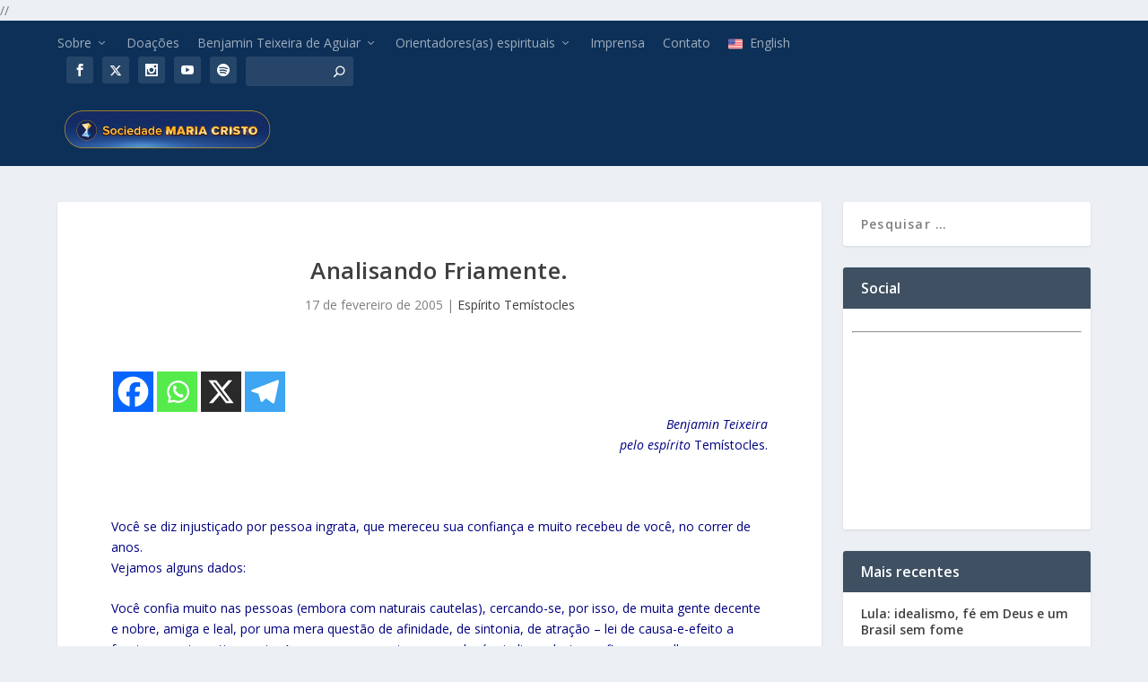

--- FILE ---
content_type: text/html; charset=UTF-8
request_url: https://www.mariacristo.com.br/analisando-friamente/
body_size: 17003
content:
<!DOCTYPE html> <!--[if IE 6]><html id="ie6" lang="pt-BR"> <![endif]--> <!--[if IE 7]><html id="ie7" lang="pt-BR"> <![endif]--> <!--[if IE 8]><html id="ie8" lang="pt-BR"> <![endif]--> <!--[if !(IE 6) | !(IE 7) | !(IE 8)  ]><!--><html lang="pt-BR"> <!--<![endif]--><head><meta charset="UTF-8" /> //<meta http-equiv="X-UA-Compatible" content="IE=edge"><link rel="stylesheet" media="print" onload="this.onload=null;this.media='all';" id="ao_optimized_gfonts" href="https://fonts.googleapis.com/css?family=Open+Sans:300italic,400italic,600italic,700italic,800italic,400,300,600,700,800&#038;subset=latin%2Clatin-ext&amp;display=swap"><link rel="pingback" href="https://www.mariacristo.com.br/xmlrpc.php" /> <!--[if lt IE 9]> <script src="https://www.mariacristo.com.br/wp-content/themes/Extra/scripts/ext/html5.js" type="text/javascript"></script> <![endif]--> <script type="text/javascript">document.documentElement.className = 'js';</script> <script>var et_site_url='https://www.mariacristo.com.br';var et_post_id='2016';function et_core_page_resource_fallback(a,b){"undefined"===typeof b&&(b=a.sheet.cssRules&&0===a.sheet.cssRules.length);b&&(a.onerror=null,a.onload=null,a.href?a.href=et_site_url+"/?et_core_page_resource="+a.id+et_post_id:a.src&&(a.src=et_site_url+"/?et_core_page_resource="+a.id+et_post_id))}</script><meta name='robots' content='index, follow, max-image-preview:large, max-snippet:-1, max-video-preview:-1' /><link media="all" href="https://www.mariacristo.com.br/wp-content/cache/autoptimize/1/css/autoptimize_f517323b1fb7fbb93255bb9a2e77323e.css" rel="stylesheet"><title>Analisando Friamente. - Sociedade Maria Cristo</title><link rel="canonical" href="https://www.mariacristo.com.br/analisando-friamente/" /><meta property="og:locale" content="pt_BR" /><meta property="og:type" content="article" /><meta property="og:title" content="Analisando Friamente. - Sociedade Maria Cristo" /><meta property="og:description" content="Benjamin Teixeira pelo espírito Temístocles. Você se diz injustiçado por pessoa ingrata, que mereceu sua confiança e muito recebeu de você, no correr de anos. Vejamos alguns dados: Você confia muito nas pessoas (embora com naturais cautelas), cercando-se, por isso, de muita gente decente e nobre, amiga e leal, por uma mera questão de afinidade, [&hellip;]" /><meta property="og:url" content="https://www.mariacristo.com.br/analisando-friamente/" /><meta property="og:site_name" content="Sociedade Maria Cristo" /><meta property="article:publisher" content="https://www.facebook.com/benjamin.teixeiradeaguiar" /><meta property="article:published_time" content="2005-02-17T23:17:31+00:00" /><meta property="article:modified_time" content="2009-02-18T23:19:23+00:00" /><meta name="author" content="Salto Quântico" /><meta name="twitter:card" content="summary_large_image" /><meta name="twitter:site" content="@BenjaminTAguiar" /><meta name="twitter:label1" content="Escrito por" /><meta name="twitter:data1" content="Salto Quântico" /><meta name="twitter:label2" content="Est. tempo de leitura" /><meta name="twitter:data2" content="4 minutos" /> <script type="application/ld+json" class="yoast-schema-graph">{"@context":"https://schema.org","@graph":[{"@type":"Article","@id":"https://www.mariacristo.com.br/analisando-friamente/#article","isPartOf":{"@id":"https://www.mariacristo.com.br/analisando-friamente/"},"author":{"name":"Salto Quântico","@id":"https://www.mariacristo.com.br/#/schema/person/4c7eec1a6b18a53b14088a731101a913"},"headline":"Analisando Friamente.","datePublished":"2005-02-17T23:17:31+00:00","dateModified":"2009-02-18T23:19:23+00:00","mainEntityOfPage":{"@id":"https://www.mariacristo.com.br/analisando-friamente/"},"wordCount":719,"publisher":{"@id":"https://www.mariacristo.com.br/#/schema/person/12348b33d9f3e23e1ac49fe4219a5c7a"},"keywords":["Estudo","Felicidade","Persistência","Perspectiva"],"articleSection":["Espírito Temístocles"],"inLanguage":"pt-BR"},{"@type":"WebPage","@id":"https://www.mariacristo.com.br/analisando-friamente/","url":"https://www.mariacristo.com.br/analisando-friamente/","name":"Analisando Friamente. - Sociedade Maria Cristo","isPartOf":{"@id":"https://www.mariacristo.com.br/#website"},"datePublished":"2005-02-17T23:17:31+00:00","dateModified":"2009-02-18T23:19:23+00:00","breadcrumb":{"@id":"https://www.mariacristo.com.br/analisando-friamente/#breadcrumb"},"inLanguage":"pt-BR","potentialAction":[{"@type":"ReadAction","target":["https://www.mariacristo.com.br/analisando-friamente/"]}]},{"@type":"BreadcrumbList","@id":"https://www.mariacristo.com.br/analisando-friamente/#breadcrumb","itemListElement":[{"@type":"ListItem","position":1,"name":"Início","item":"https://www.mariacristo.com.br/"},{"@type":"ListItem","position":2,"name":"Analisando Friamente."}]},{"@type":"WebSite","@id":"https://www.mariacristo.com.br/#website","url":"https://www.mariacristo.com.br/","name":"Sociedade Maria Cristo","description":"Espiritualidade com ou sem religião","publisher":{"@id":"https://www.mariacristo.com.br/#/schema/person/12348b33d9f3e23e1ac49fe4219a5c7a"},"potentialAction":[{"@type":"SearchAction","target":{"@type":"EntryPoint","urlTemplate":"https://www.mariacristo.com.br/?s={search_term_string}"},"query-input":{"@type":"PropertyValueSpecification","valueRequired":true,"valueName":"search_term_string"}}],"inLanguage":"pt-BR"},{"@type":["Person","Organization"],"@id":"https://www.mariacristo.com.br/#/schema/person/12348b33d9f3e23e1ac49fe4219a5c7a","name":"Benjamin Teixeira de Aguiar","image":{"@type":"ImageObject","inLanguage":"pt-BR","@id":"https://www.mariacristo.com.br/#/schema/person/image/","url":"https://www.mariacristo.com.br/wp-content/uploads/2025/04/Benjamin-Teixeira-de-Aguiar.jpg","contentUrl":"https://www.mariacristo.com.br/wp-content/uploads/2025/04/Benjamin-Teixeira-de-Aguiar.jpg","width":960,"height":960,"caption":"Benjamin Teixeira de Aguiar"},"logo":{"@id":"https://www.mariacristo.com.br/#/schema/person/image/"},"sameAs":["https://www.mariacristo.com.br","https://www.facebook.com/benjamin.teixeiradeaguiar","https://www.instagram.com/benjaminteixeiradeaguiar/","https://x.com/BenjaminTAguiar","https://www.youtube.com/@benjaminteixeiradeaguiar","https://pt.wikipedia.org/wiki/Benjamin_Teixeira_de_Aguiar"]},{"@type":"Person","@id":"https://www.mariacristo.com.br/#/schema/person/4c7eec1a6b18a53b14088a731101a913","name":"Salto Quântico","image":{"@type":"ImageObject","inLanguage":"pt-BR","@id":"https://www.mariacristo.com.br/#/schema/person/image/","url":"https://secure.gravatar.com/avatar/197894321da5da9b17e3a607dd56f958c5d6879aa50519594c5b955a783e5510?s=96&d=mm&r=g","contentUrl":"https://secure.gravatar.com/avatar/197894321da5da9b17e3a607dd56f958c5d6879aa50519594c5b955a783e5510?s=96&d=mm&r=g","caption":"Salto Quântico"},"sameAs":["http://www.saltoquantico.com.br"]}]}</script> <link href='https://fonts.gstatic.com' crossorigin='anonymous' rel='preconnect' /><meta content="Extra Child v.1.0.0" name="generator"/><link rel='stylesheet' id='dashicons-css' href='https://www.mariacristo.com.br/wp-includes/css/dashicons.min.css' type='text/css' media='all' /><link rel="https://api.w.org/" href="https://www.mariacristo.com.br/wp-json/" /><link rel="alternate" title="JSON" type="application/json" href="https://www.mariacristo.com.br/wp-json/wp/v2/posts/2016" /><link rel="EditURI" type="application/rsd+xml" title="RSD" href="https://www.mariacristo.com.br/xmlrpc.php?rsd" /><meta name="generator" content="WordPress 6.8.3" /><link rel='shortlink' href='https://www.mariacristo.com.br/?p=2016' /><link rel="alternate" title="oEmbed (JSON)" type="application/json+oembed" href="https://www.mariacristo.com.br/wp-json/oembed/1.0/embed?url=https%3A%2F%2Fwww.mariacristo.com.br%2Fanalisando-friamente%2F" /><link rel="alternate" title="oEmbed (XML)" type="text/xml+oembed" href="https://www.mariacristo.com.br/wp-json/oembed/1.0/embed?url=https%3A%2F%2Fwww.mariacristo.com.br%2Fanalisando-friamente%2F&#038;format=xml" />  <script>(function(w,d,s,l,i){w[l]=w[l]||[];w[l].push({'gtm.start':
new Date().getTime(),event:'gtm.js'});var f=d.getElementsByTagName(s)[0],
j=d.createElement(s),dl=l!='dataLayer'?'&l='+l:'';j.async=true;j.src=
'https://www.googletagmanager.com/gtm.js?id='+i+dl;f.parentNode.insertBefore(j,f);
})(window,document,'script','dataLayer','GTM-PQFCMPV5');</script>    <script>(function(w,d,s,l,i){w[l]=w[l]||[];w[l].push({'gtm.start':
new Date().getTime(),event:'gtm.js'});var f=d.getElementsByTagName(s)[0],
j=d.createElement(s),dl=l!='dataLayer'?'&l='+l:'';j.async=true;j.src=
'https://www.googletagmanager.com/gtm.js?id='+i+dl;f.parentNode.insertBefore(j,f);
})(window,document,'script','dataLayer','GTM-TJTRMNK5');</script>    <script>!function(f,b,e,v,n,t,s)
{if(f.fbq)return;n=f.fbq=function(){n.callMethod?
n.callMethod.apply(n,arguments):n.queue.push(arguments)};
if(!f._fbq)f._fbq=n;n.push=n;n.loaded=!0;n.version='2.0';
n.queue=[];t=b.createElement(e);t.async=!0;
t.src=v;s=b.getElementsByTagName(e)[0];
s.parentNode.insertBefore(t,s)}(window, document,'script',
'https://connect.facebook.net/en_US/fbevents.js');
fbq('init', '122232281553053');
fbq('track', 'PageView');</script> <noscript><img height="1" width="1" style="display:none"
src="https://www.facebook.com/tr?id=122232281553053&ev=PageView&noscript=1"
/></noscript><meta name="facebook-domain-verification" content="kos5pg06za74tcse3q82vkeyes7pgf" />  <script async src="https://www.googletagmanager.com/gtag/js?id=UA-7737009-1"></script> <script>window.dataLayer = window.dataLayer || [];
  function gtag(){dataLayer.push(arguments);}
  gtag('js', new Date());

  gtag('config', 'UA-7737009-1');
  gtag('config', 'G-3M38T32YWD');</script>   <script type="text/javascript">function powerpress_pinw(pinw_url){window.open(pinw_url, 'PowerPressPlayer','toolbar=0,status=0,resizable=1,width=460,height=320');	return false;}
                //-->

                // tabnab protection
                window.addEventListener('load', function () {
                    // make all links have rel="noopener noreferrer"
                    document.querySelectorAll('a[target="_blank"]').forEach(link => {
                        link.setAttribute('rel', 'noopener noreferrer');
                    });
                });</script> <meta name="viewport" content="width=device-width, initial-scale=1.0, maximum-scale=1.0, user-scalable=1" /><link rel="shortcut icon" href="https://www.mariacristo.com.br/wp-content/uploads/2020/01/favicon.png" /><link rel="stylesheet" href="https://cdnjs.cloudflare.com/ajax/libs/font-awesome/6.4.2/css/all.min.css" integrity="sha512-z3gLpd7yknf1YoNbCzqRKc4qyor8gaKU1qmn+CShxbuBusANI9QpRohGBreCFkKxLhei6S9CQXFEbbKuqLg0DA==" crossorigin="anonymous" referrerpolicy="no-referrer" /><link rel="icon" href="https://www.mariacristo.com.br/wp-content/uploads/wptouch/custom-icons/cropped-icon-1-32x32.png" sizes="32x32" /><link rel="icon" href="https://www.mariacristo.com.br/wp-content/uploads/wptouch/custom-icons/cropped-icon-1-192x192.png" sizes="192x192" /><link rel="apple-touch-icon" href="https://www.mariacristo.com.br/wp-content/uploads/wptouch/custom-icons/cropped-icon-1-180x180.png" /><meta name="msapplication-TileImage" content="https://www.mariacristo.com.br/wp-content/uploads/wptouch/custom-icons/cropped-icon-1-270x270.png" /><link rel="stylesheet" id="et-extra-customizer-global-cached-inline-styles" href="https://www.mariacristo.com.br/wp-content/cache/et/1/1/global/et-extra-customizer-global-17692128575279.min.css" onerror="et_core_page_resource_fallback(this, true)" onload="et_core_page_resource_fallback(this)" /></head><body class="wp-singular post-template-default single single-post postid-2016 single-format-standard wp-theme-Extra wp-child-theme-Extra-child et_extra et_non_fixed_nav et_smooth_scroll et_pb_gutters3 et_primary_nav_dropdown_animation_Default et_secondary_nav_dropdown_animation_Default with_sidebar with_sidebar_right et_includes_sidebar et_minified_js et_minified_css"><div class="rand-post-loading"></div><div id="page-container" class="page-container"><header class="header left-right"><div id="top-header" style=""><div class="container"><div id="et-secondary-nav" class=""><ul id="et-secondary-menu" class="nav"><li id="menu-item-125591" class="menu-item menu-item-type-post_type menu-item-object-page menu-item-has-children menu-item-125591"><a href="https://www.mariacristo.com.br/sobre/">Sobre</a><ul class="sub-menu"><li id="menu-item-145506" class="menu-item menu-item-type-post_type menu-item-object-page menu-item-145506"><a href="https://www.mariacristo.com.br/sobre/">Sociedade Maria Cristo (SMC)</a></li><li id="menu-item-154735" class="menu-item menu-item-type-taxonomy menu-item-object-category menu-item-154735"><a href="https://www.mariacristo.com.br/category/isq-na-onu/">SMC na ONU</a></li></ul></li><li id="menu-item-125953" class="menu-item menu-item-type-post_type menu-item-object-page menu-item-125953"><a href="https://www.mariacristo.com.br/doacoes/">Doações</a></li><li id="menu-item-125589" class="menu-item menu-item-type-post_type menu-item-object-page menu-item-has-children menu-item-125589"><a href="https://www.mariacristo.com.br/benjamin-aguiar/">Benjamin Teixeira de Aguiar</a><ul class="sub-menu"><li id="menu-item-157793" class="menu-item menu-item-type-post_type menu-item-object-page menu-item-157793"><a href="https://www.mariacristo.com.br/benjamin-aguiar/">Biografia</a></li><li id="menu-item-161056" class="menu-item menu-item-type-post_type menu-item-object-post menu-item-161056"><a href="https://www.mariacristo.com.br/endossos-resumo/">Endossos Divinos</a></li><li id="menu-item-157795" class="menu-item menu-item-type-post_type menu-item-object-post menu-item-157795"><a href="https://www.mariacristo.com.br/quem-e-o-lider-espiritual-benjamin-teixeira-de-aguiar-o-filme/">Quem é Benjamin Teixeira de Aguiar – o filme</a></li><li id="menu-item-157796" class="menu-item menu-item-type-post_type menu-item-object-post menu-item-157796"><a href="https://www.mariacristo.com.br/a-mediunidade-de-benjamin-teixeira-de-aguiar-o-filme/">A mediunidade de Benjamin Teixeira de Aguiar – o filme</a></li></ul></li><li id="menu-item-125950" class="menu-item menu-item-type-post_type menu-item-object-page menu-item-has-children menu-item-125950"><a href="https://www.mariacristo.com.br/orientadores/">Orientadores(as) espirituais</a><ul class="sub-menu"><li id="menu-item-125951" class="menu-item menu-item-type-post_type menu-item-object-page menu-item-125951"><a href="https://www.mariacristo.com.br/orientadores/eugenia/">Eugênia-Aspásia</a></li><li id="menu-item-125952" class="menu-item menu-item-type-post_type menu-item-object-page menu-item-125952"><a href="https://www.mariacristo.com.br/orientadores/anacleto/">Matheus-Anacleto</a></li></ul></li><li id="menu-item-125587" class="menu-item menu-item-type-post_type menu-item-object-page menu-item-125587"><a href="https://www.mariacristo.com.br/imprensa-2/">Imprensa</a></li><li id="menu-item-125586" class="menu-item menu-item-type-post_type menu-item-object-page menu-item-125586"><a href="https://www.mariacristo.com.br/contato-2/">Contato</a></li><li id="menu-item-125588" class="usa-flag menu-item menu-item-type-custom menu-item-object-custom menu-item-125588"><a target="_blank" href="http://www.schoolofhappiness.net/">English</a></li></ul></div><div id="et-info"><ul class="et-extra-social-icons" style=""><li class="et-extra-social-icon facebook"> <a href="https://www.facebook.com/pg/benjamin.teixeiradeaguiar/" class="et-extra-icon et-extra-icon-background-hover et-extra-icon-facebook"></a></li><li class="et-extra-social-icon twitter"> <a href="https://twitter.com/BenjaminTAguiar" class="et-extra-icon et-extra-icon-background-hover et-extra-icon-twitter"></a></li><li class="et-extra-social-icon instagram"> <a href="https://www.instagram.com/benjaminteixeiradeaguiar" class="et-extra-icon et-extra-icon-background-hover et-extra-icon-instagram"></a></li><li class="et-extra-social-icon youtube"> <a href="https://www.youtube.com/channel/UCz2JPNmU5v9xixaExJczSjA" class="et-extra-icon et-extra-icon-background-hover et-extra-icon-youtube"></a></li><li class="et-extra-social-icon spotify"> <a href="https://open.spotify.com/show/5GVR60YTVDk8sanjP69f4Y" class="et-extra-icon et-extra-icon-background-hover et-extra-icon-spotify"></a></li></ul><div class="et-top-search" style=""><form role="search" class="et-search-form" method="get" action="https://www.mariacristo.com.br/"> <input type="search" class="et-search-field" placeholder="Buscar" value="" name="s" title="Buscar por:" /> <button class="et-search-submit"></button></form></div></div></div></div><div id="main-header-wrapper"><div id="main-header" data-fixed-height="80"><div class="container"> <a class="logo" href="https://www.mariacristo.com.br/" data-fixed-height="51"> <noscript><img src="https://www.mariacristo.com.br/wp-content/uploads/2024/01/SMC-cabecalho-site.png" alt="Sociedade Maria Cristo" /></noscript><img class="lazyload" src='data:image/svg+xml,%3Csvg%20xmlns=%22http://www.w3.org/2000/svg%22%20viewBox=%220%200%20210%20140%22%3E%3C/svg%3E' data-src="https://www.mariacristo.com.br/wp-content/uploads/2024/01/SMC-cabecalho-site.png" alt="Sociedade Maria Cristo" id="logo" /> </a><div id="et-navigation" class=""><ul id="et-menu" class="nav"><li class="page_item page-item-164308"><a href="https://www.mariacristo.com.br/csw69/">Conferência do orientador espiritual Benjamin Teixeira de Aguiar na CSW69 da ONU – Reforçar estratégias eficazes para o empoderamento de mulheres e meninas</a></li><li class="page_item page-item-142035"><a href="https://www.mariacristo.com.br/onu2025/">Evento Anual &#8211; ONU Genebra &#8211; 2025</a></li><li class="page_item page-item-165440"><a href="https://www.mariacristo.com.br/palestras-benjamin/">Palestras com Benjamin Teixeira de Aguiar</a></li><li class="page_item page-item-161332"><a href="https://www.mariacristo.com.br/siga-benjamin/">Siga Benjamin nas redes sociais</a></li><li class="cat-item cat-item-2053"><a href="https://www.mariacristo.com.br/category/categoria-espirito-alzira/">Espírito Alzira</a></li><li class="cat-item cat-item-2050"><a href="https://www.mariacristo.com.br/category/espirito-carlos-kleber/">Espírito Carlos Kléber</a></li><li class="cat-item cat-item-2060"><a href="https://www.mariacristo.com.br/category/eventos-maria-cristo/">Eventos Maria Cristo</a></li><li class="cat-item cat-item-2054"><a href="https://www.mariacristo.com.br/category/imprensa_categoria/">Imprensa</a></li><li class="cat-item cat-item-2062"><a href="https://www.mariacristo.com.br/category/lgbts-e-jesus/">LGBTs e Jesus</a></li><li class="cat-item cat-item-2056"><a href="https://www.mariacristo.com.br/category/mediunidade-e-temas-afins/">Mediunidade e temas afins</a></li><li class="cat-item cat-item-2055"><a href="https://www.mariacristo.com.br/category/mensagens-sobre-o-evangelho/">Mensagens sobre o Evangelho</a></li><li class="cat-item cat-item-2061"><a href="https://www.mariacristo.com.br/category/oracoes-em-texto/">Orações em texto</a></li></ul><div id="et-mobile-navigation"> <span class="show-menu"><div class="show-menu-button"> <span></span> <span></span> <span></span></div><p>Select Page</p> </span><nav></nav></div></div></div></div></div></header><div id="main-content"><div class="container"><div id="content-area" class="clearfix"><div class="et_pb_extra_column_main"><article id="post-2016" class="module single-post-module post-2016 post type-post status-publish format-standard hentry category-temistocles tag-estudo tag-felicidade tag-persistencia tag-perspectiva et-doesnt-have-format-content et_post_format-et-post-format-standard"><div class="post-header"><h1 class="entry-title">Analisando Friamente.</h1><div class="post-meta vcard"><p><span class="updated">17 de fevereiro de 2005</span> | <a href="https://www.mariacristo.com.br/category/temistocles/" rel="tag">Espírito Temístocles</a></p></div></div><div class="post-wrap"><div class="post-content entry-content"><div class='heateorSssClear'></div><div  class='heateor_sss_sharing_container heateor_sss_horizontal_sharing' data-heateor-sss-href='https://www.mariacristo.com.br/analisando-friamente/'><div class='heateor_sss_sharing_title' style="font-weight:bold" ></div><div class="heateor_sss_sharing_ul"><a aria-label="Facebook" class="heateor_sss_facebook" href="https://www.facebook.com/sharer/sharer.php?u=https%3A%2F%2Fwww.mariacristo.com.br%2Fanalisando-friamente%2F" title="Facebook" rel="nofollow noopener" target="_blank" style="font-size:32px!important;box-shadow:none;display:inline-block;vertical-align:middle"><span class="heateor_sss_svg" style="background-color:#0765FE;width:45px;height:45px;display:inline-block;opacity:1;float:left;font-size:32px;box-shadow:none;display:inline-block;font-size:16px;padding:0 4px;vertical-align:middle;background-repeat:repeat;overflow:hidden;padding:0;cursor:pointer;box-sizing:content-box"><svg style="display:block;" focusable="false" aria-hidden="true" xmlns="http://www.w3.org/2000/svg" width="100%" height="100%" viewBox="0 0 32 32"><path fill="#fff" d="M28 16c0-6.627-5.373-12-12-12S4 9.373 4 16c0 5.628 3.875 10.35 9.101 11.647v-7.98h-2.474V16H13.1v-1.58c0-4.085 1.849-5.978 5.859-5.978.76 0 2.072.15 2.608.298v3.325c-.283-.03-.775-.045-1.386-.045-1.967 0-2.728.745-2.728 2.683V16h3.92l-.673 3.667h-3.247v8.245C23.395 27.195 28 22.135 28 16Z"></path></svg></span></a><a aria-label="Whatsapp" class="heateor_sss_whatsapp" href="https://api.whatsapp.com/send?text=Analisando%20Friamente.%20https%3A%2F%2Fwww.mariacristo.com.br%2Fanalisando-friamente%2F" title="Whatsapp" rel="nofollow noopener" target="_blank" style="font-size:32px!important;box-shadow:none;display:inline-block;vertical-align:middle"><span class="heateor_sss_svg" style="background-color:#55eb4c;width:45px;height:45px;display:inline-block;opacity:1;float:left;font-size:32px;box-shadow:none;display:inline-block;font-size:16px;padding:0 4px;vertical-align:middle;background-repeat:repeat;overflow:hidden;padding:0;cursor:pointer;box-sizing:content-box"><svg style="display:block;" focusable="false" aria-hidden="true" xmlns="http://www.w3.org/2000/svg" width="100%" height="100%" viewBox="-6 -5 40 40"><path class="heateor_sss_svg_stroke heateor_sss_no_fill" stroke="#fff" stroke-width="2" fill="none" d="M 11.579798566743314 24.396926207859085 A 10 10 0 1 0 6.808479557110079 20.73576436351046"></path><path d="M 7 19 l -1 6 l 6 -1" class="heateor_sss_no_fill heateor_sss_svg_stroke" stroke="#fff" stroke-width="2" fill="none"></path><path d="M 10 10 q -1 8 8 11 c 5 -1 0 -6 -1 -3 q -4 -3 -5 -5 c 4 -2 -1 -5 -1 -4" fill="#fff"></path></svg></span></a><a aria-label="X" class="heateor_sss_button_x" href="https://twitter.com/intent/tweet?text=Analisando%20Friamente.&url=https%3A%2F%2Fwww.mariacristo.com.br%2Fanalisando-friamente%2F" title="X" rel="nofollow noopener" target="_blank" style="font-size:32px!important;box-shadow:none;display:inline-block;vertical-align:middle"><span class="heateor_sss_svg heateor_sss_s__default heateor_sss_s_x" style="background-color:#2a2a2a;width:45px;height:45px;display:inline-block;opacity:1;float:left;font-size:32px;box-shadow:none;display:inline-block;font-size:16px;padding:0 4px;vertical-align:middle;background-repeat:repeat;overflow:hidden;padding:0;cursor:pointer;box-sizing:content-box"><svg width="100%" height="100%" style="display:block;" focusable="false" aria-hidden="true" xmlns="http://www.w3.org/2000/svg" viewBox="0 0 32 32"><path fill="#fff" d="M21.751 7h3.067l-6.7 7.658L26 25.078h-6.172l-4.833-6.32-5.531 6.32h-3.07l7.167-8.19L6 7h6.328l4.37 5.777L21.75 7Zm-1.076 16.242h1.7L11.404 8.74H9.58l11.094 14.503Z"></path></svg></span></a><a aria-label="Telegram" class="heateor_sss_button_telegram" href="https://telegram.me/share/url?url=https%3A%2F%2Fwww.mariacristo.com.br%2Fanalisando-friamente%2F&text=Analisando%20Friamente." title="Telegram" rel="nofollow noopener" target="_blank" style="font-size:32px!important;box-shadow:none;display:inline-block;vertical-align:middle"><span class="heateor_sss_svg heateor_sss_s__default heateor_sss_s_telegram" style="background-color:#3da5f1;width:45px;height:45px;display:inline-block;opacity:1;float:left;font-size:32px;box-shadow:none;display:inline-block;font-size:16px;padding:0 4px;vertical-align:middle;background-repeat:repeat;overflow:hidden;padding:0;cursor:pointer;box-sizing:content-box"><svg style="display:block;" focusable="false" aria-hidden="true" xmlns="http://www.w3.org/2000/svg" width="100%" height="100%" viewBox="0 0 32 32"><path fill="#fff" d="M25.515 6.896L6.027 14.41c-1.33.534-1.322 1.276-.243 1.606l5 1.56 1.72 5.66c.226.625.115.873.77.873.506 0 .73-.235 1.012-.51l2.43-2.363 5.056 3.734c.93.514 1.602.25 1.834-.863l3.32-15.638c.338-1.363-.52-1.98-1.41-1.577z"></path></svg></span></a></div><div class="heateorSssClear"></div></div><div class='heateorSssClear'></div><p class="MsoNormal" style="text-align: right;" align="right"><span style="color: #000080;"><em>Benjamin Teixeira<br /> pelo espírito</em> Temístocles.</span></p><p class="MsoNormal" style="text-align: right;" align="right"><p class="MsoNormal" style="text-align: right;" align="right"><span style="color: #000080;"><br /> </span></p><p class="MsoNormal"><p class="MsoNormal">Você se diz injustiçado por pessoa ingrata, que mereceu sua confiança e muito recebeu de você, no correr de anos.<br /> Vejamos alguns dados:</p><p>Você confia muito nas pessoas (embora com naturais cautelas), cercando-se, por isso, de muita gente decente e nobre, amiga e leal, por uma mera questão de afinidade, de sintonia, de atração – lei de causa-e-efeito a funcionar matematicamente. Apenas, vez que outra, surge alguém indigno desta confiança, que lhe passa desapercebidamente, pelo seu ponto cego de percepções e avaliações, constituindo-lhe isto teste à sua fé no ser humano, de que sempre, no entanto, costuma sair-se bem, e cada vez melhor.<br /> Já ela não confia em ninguém, denotando, com isso, ser alguém não confiável, a ponto de atacar pessoas como você, que agiu com total lisura com ela, a todo tempo, enquanto atrai ainda mais pessoas na sua faixa de sintonia, que lhe estimulam o desatino.<br /> <span id="more-2016"></span><br /> Você agiu de forma inteiramente escancarada, sendo tão transparente que muitos diriam estar tendo atitude infantil, tão ingênuo foi em sua integral confiança.<br /> Ela, por outro lado, traiu-o pelas costas, dissimulando intenções e agindo à socapa, para lograr atingir o intento de bloquear sua felicidade.</p><p>Você seguiu sua consciência e a voz de seus guias, que através dela falavam, seguiu seu coração e foi honesto e leal a todo tempo.<br /> Ela agiu conforme interesse pessoal, desespero e paixão, esquecendo sentimentos de compromisso, lealdade ou respeito ao próximo, ideal, fé e espiritualidade. Por sinal, sem uma partícula sequer de amor no coração.</p><p>Você pára sua vida para beneficiar os outros, tendo poder e dinheiro às ordens, quando quisesse.<br /> Ela pára a própria vida para tentar submeter, ano sobre ano, ao talante de sua vontade, aquele que caprichosamente decidiu ser dela, não importando o quanto isto prejudicasse ou comprometesse muita gente.</p><p>Você ainda pediu desculpas quando ela deveria ter pedido.<br /> Ela acha inadmissível até perceber o próprio erro, apesar de tão óbvio.</p><p>Você, como sempre, cala seus soluços, para sorrir e alegrar os outros.<br /> Ela cala gargalhadas sinistras de desconfiança, malícia e perfídia, para chorar em público, tentando colocar pessoas contra você.</p><p>Você, com tudo isto, entrou numa fase mais ampla de maturidade, entendimento das coisas, fortaleza íntima, amizades renovadas e fortalecidas, felicidade e paz.<br /> Ela segue à beira da loucura, mais do que nunca sem confiar em ninguém e temendo ser traída a toda hora, como ela mesma fez com você.</p><p>Você segue num novo nível de felicidade.<br /> Ela conquistou carma imensurável.</p><p>Por fim, você foi abençoado com o afastamento de alguém com estas características delicadas de seu círculo pessoal.<br /> E ela perdeu um amigo verdadeiro, que propiciava um universo paralelo de ideal, fé e esperança.</p><p>Neste momento – posso dizer-lhe – minha intenção de consolá-lo segue estrito princípio de fraternidade cristã e de dever moral, por tanto fazer por tantos; mas, honestamente, na minha opinião, ela segue muito pior que você, e deploro-lhe a sorte, por sequer poder ouvir as palavras duras que merece e precisa escutar de seus guias espirituais.</p><p>Enquanto isto, você, aquele que parece ter perdido, é aquele que segue ganhando mais uma vez, cada vez mais em paz, sábio e firme no seu propósito de servir e amar, a despeito de tudo. E, ao passo que ela prefere renunciar à razão e ao bom senso para não reconhecer o próprio e grave deslize em que incorreu, tamanho o seu orgulho, e vê-lo como vilão, quando você ainda tenta beneficiá-la à distância, segue você em nível mais alto de excelência moral e segurança psicológica, para as metas magníficas de mais realização e bem-aventurança que lhe apontam no destino, pela persistência no seu posto de serviço.</p><p>Destarte, continue como vai: sem dar importância ao que não merece, e não toquemos mais neste assunto, porque Deus e as forças que O representam sabem pôr tudo no devido lugar, em tempo certo.</p><p>(Texto recebido em 16 de junho de 2005.)</p></div></div></article><nav class="post-nav"><div class="nav-links clearfix"><div class="nav-link nav-link-prev"> <a href="https://www.mariacristo.com.br/estranha-vontade-de-deus/" rel="prev"><span class="button">Anterior</span><span class="title">Estranha Vontade de Deus.</span></a></div><div class="nav-link nav-link-next"> <a href="https://www.mariacristo.com.br/depoimento-pos-mortem-de-uma-dama-ociosa/" rel="next"><span class="button">Próximo</span><span class="title">Depoimento Pós-Mortem de uma Dama Ociosa.</span></a></div></div></nav><div class="et_extra_other_module related-posts"><div class="related-posts-header"><h3>Posts Relacionados</h3></div><div class="related-posts-content clearfix"><div class="related-post"><div class="featured-image"><a href="https://www.mariacristo.com.br/dialogo-sobre-a-morte-de-jogadores-de-futebol/" title="Diálogo sobre a Morte de Jogadores de Futebol." class="post-thumbnail"> <noscript><img src="https://www.mariacristo.com.br/wp-content/themes/Extra/images/post-format-thumb-text.svg" alt="Diálogo sobre a Morte de Jogadores de Futebol." /></noscript><img class="lazyload" src='data:image/svg+xml,%3Csvg%20xmlns=%22http://www.w3.org/2000/svg%22%20viewBox=%220%200%20210%20140%22%3E%3C/svg%3E' data-src="https://www.mariacristo.com.br/wp-content/themes/Extra/images/post-format-thumb-text.svg" alt="Diálogo sobre a Morte de Jogadores de Futebol." /><span class="et_pb_extra_overlay"></span> </a></div><h4 class="title"><a href="https://www.mariacristo.com.br/dialogo-sobre-a-morte-de-jogadores-de-futebol/">Diálogo sobre a Morte de Jogadores de Futebol.</a></h4><p class="date"><span class="updated">11 de janeiro de 2005</span></p></div><div class="related-post"><div class="featured-image"><a href="https://www.mariacristo.com.br/sofrimento-e-atitude-sensata/" title="Sofrimento e atitude sensata" class="post-thumbnail"> <noscript><img src="https://www.mariacristo.com.br/wp-content/uploads/1588-400x264.jpg" alt="Sofrimento e atitude sensata" /></noscript><img class="lazyload" src='data:image/svg+xml,%3Csvg%20xmlns=%22http://www.w3.org/2000/svg%22%20viewBox=%220%200%20210%20140%22%3E%3C/svg%3E' data-src="https://www.mariacristo.com.br/wp-content/uploads/1588-400x264.jpg" alt="Sofrimento e atitude sensata" /><span class="et_pb_extra_overlay"></span> </a></div><h4 class="title"><a href="https://www.mariacristo.com.br/sofrimento-e-atitude-sensata/">Sofrimento e atitude sensata</a></h4><p class="date"><span class="updated">18 de agosto de 2019</span></p></div><div class="related-post"><div class="featured-image"><a href="https://www.mariacristo.com.br/assembleia-sobre-o-amanha/" title="Assembléia sobre o Amanhã." class="post-thumbnail"> <noscript><img src="https://www.mariacristo.com.br/wp-content/themes/Extra/images/post-format-thumb-text.svg" alt="Assembléia sobre o Amanhã." /></noscript><img class="lazyload" src='data:image/svg+xml,%3Csvg%20xmlns=%22http://www.w3.org/2000/svg%22%20viewBox=%220%200%20210%20140%22%3E%3C/svg%3E' data-src="https://www.mariacristo.com.br/wp-content/themes/Extra/images/post-format-thumb-text.svg" alt="Assembléia sobre o Amanhã." /><span class="et_pb_extra_overlay"></span> </a></div><h4 class="title"><a href="https://www.mariacristo.com.br/assembleia-sobre-o-amanha/">Assembléia sobre o Amanhã.</a></h4><p class="date"><span class="updated">21 de abril de 2001</span></p></div><div class="related-post"><div class="featured-image"><a href="https://www.mariacristo.com.br/a-conta-que-nao-compensa/" title="A conta que não compensa." class="post-thumbnail"> <noscript><img src="https://www.mariacristo.com.br/wp-content/uploads/conta-nao-compensa-440x264.jpg" alt="A conta que não compensa." /></noscript><img class="lazyload" src='data:image/svg+xml,%3Csvg%20xmlns=%22http://www.w3.org/2000/svg%22%20viewBox=%220%200%20210%20140%22%3E%3C/svg%3E' data-src="https://www.mariacristo.com.br/wp-content/uploads/conta-nao-compensa-440x264.jpg" alt="A conta que não compensa." /><span class="et_pb_extra_overlay"></span> </a></div><h4 class="title"><a href="https://www.mariacristo.com.br/a-conta-que-nao-compensa/">A conta que não compensa.</a></h4><p class="date"><span class="updated">15 de agosto de 2014</span></p></div></div></div></div><div class="et_pb_extra_column_sidebar"><div id="search-2" class="et_pb_widget widget_search"><h4 class="widgettitle"></h4><form role="search" method="get" class="search-form" action="https://www.mariacristo.com.br/"> <label> <span class="screen-reader-text">Pesquisar por:</span> <input type="search" class="search-field" placeholder="Pesquisar &hellip;" value="" name="s" /> </label> <input type="submit" class="search-submit" value="Pesquisar" /></form></div><div id="text-4" class="et_pb_widget widget_text"><h4 class="widgettitle">Social</h4><div class="textwidget"><div class="youtube-widget"><p><script src="https://apis.google.com/js/platform.js"></script></p><div class="g-ytsubscribe" data-channelid="UCz2JPNmU5v9xixaExJczSjA" data-layout="full" data-theme="dark" data-count="default"></div></div><hr /><p><iframe loading="lazy" style="border: none; overflow: hidden;" src="https://www.facebook.com/plugins/page.php?href=https%3A%2F%2Fwww.facebook.com%2Fbenjamin.teixeiradeaguiar%2F&amp;tabs=linha%20do%20tempo&amp;width=270&amp;height=214&amp;small_header=false&amp;adapt_container_width=true&amp;hide_cover=false&amp;show_facepile=true&amp;appId" frameborder="0" scrolling="no"></iframe><br /></p></div></div><div id="recent-posts-2" class="et_pb_widget widget_recent_entries"><h4 class="widgettitle">Mais recentes</h4><ul><li> <a href="https://www.mariacristo.com.br/lula-idealismo-fe-em-deus-e-um-brasil-sem-fome/">Lula: idealismo, fé em Deus e um Brasil sem fome</a></li><li> <a href="https://www.mariacristo.com.br/mediunidade-telepatia-e-investimentos-no-bem/">Mediunidade, telepatia e investimentos no bem</a></li><li> <a href="https://www.mariacristo.com.br/deus-pecado-puta-e-lei-do-retorno/">Deus: pecado, pu***ta e lei do retorno</a></li><li> <a href="https://www.mariacristo.com.br/lula-interesses-do-pais-e-as-proximas-eleicoes/">Lula, interesses do país e as próximas eleições</a></li><li> <a href="https://www.mariacristo.com.br/32-anos-do-lancamento-do-mais-antigo-programa-da-tv-brasileira-na-tematica-espiritualidade-apresentado-pelo-orientador-espiritual-benjamin-teixeira-de-aguiar/">32 anos do lançamento do mais antigo programa da TV brasileira, na temática espiritualidade, apresentado pelo orientador espiritual Benjamin Teixeira de Aguiar</a></li></ul></div></div></div></div></div><footer id="footer" class="footer_columns_3"><div class="container"><div class="et_pb_extra_row container-width-change-notify"><div class="et_pb_extra_column odd column-1"><div id="media_image-2" class="et_pb_widget widget_media_image"><h4 class="widgettitle"></h4><a href="http://mariacristo.com.br"><noscript><img width="300" height="84" src="https://www.mariacristo.com.br/wp-content/uploads/2023/01/SMC-3-300x84.png" class="image wp-image-147778  attachment-medium size-medium" alt="" style="max-width: 100%; height: auto;" decoding="async" srcset="https://www.mariacristo.com.br/wp-content/uploads/2023/01/SMC-3-300x84.png 300w, https://www.mariacristo.com.br/wp-content/uploads/2023/01/SMC-3.png 696w" sizes="(max-width: 300px) 100vw, 300px" /></noscript><img width="300" height="84" src='data:image/svg+xml,%3Csvg%20xmlns=%22http://www.w3.org/2000/svg%22%20viewBox=%220%200%20300%2084%22%3E%3C/svg%3E' data-src="https://www.mariacristo.com.br/wp-content/uploads/2023/01/SMC-3-300x84.png" class="lazyload image wp-image-147778  attachment-medium size-medium" alt="" style="max-width: 100%; height: auto;" decoding="async" data-srcset="https://www.mariacristo.com.br/wp-content/uploads/2023/01/SMC-3-300x84.png 300w, https://www.mariacristo.com.br/wp-content/uploads/2023/01/SMC-3.png 696w" data-sizes="(max-width: 300px) 100vw, 300px" /></a></div></div><div class="et_pb_extra_column even column-2"><div id="categories-2" class="et_pb_widget widget_categories"><h4 class="widgettitle">Filtre por categorias</h4><form action="https://www.mariacristo.com.br" method="get"><label class="screen-reader-text" for="cat">Filtre por categorias</label><select  name='cat' id='cat' class='postform'><option value='-1'>Selecionar categoria</option><option class="level-0" value="1029">A Cidade de Madalena</option><option class="level-0" value="859">Aparições de Nossa Senhora</option><option class="level-0" value="396">Assembleias</option><option class="level-0" value="1938">Banners de sabedoria</option><option class="level-0" value="860">Benjamin fala para 5 mil pessoas</option><option class="level-0" value="8">Benjamin Teixeira de Aguiar</option><option class="level-0" value="1036">Benjamin Teixeira de Aguiar responde</option><option class="level-0" value="948">Boletins de expansão e atividades</option><option class="level-0" value="2019">Cartas a Maria Cristo</option><option class="level-0" value="896">Combatendo preconceitos &#8211; Focando o respeito</option><option class="level-0" value="1959">Conferências de Benjamin Teixeira de Aguiar na ONU</option><option class="level-0" value="984">Curas e salvamentos extraordinários</option><option class="level-0" value="889">Diálogos com o Espírito Eugênia-Aspásia</option><option class="level-0" value="898">Diálogos mediúnicos</option><option class="level-0" value="2018">Dicas para orar e meditar</option><option class="level-0" value="1985">Documentários e depoimentos</option><option class="level-0" value="1986">Endossos Divinos</option><option class="level-0" value="1993">Entrevistas</option><option class="level-0" value="2005">Episódios com o professor Gerard</option><option class="level-0" value="103">Equipe Sociedade Maria Cristo</option><option class="level-0" value="1964">Espírito Abraham Lincoln</option><option class="level-0" value="2053">Espírito Alzira</option><option class="level-0" value="144">Espírito Ana Augusta</option><option class="level-0" value="28">Espírito Ana Maria</option><option class="level-0" value="2016">Espírito Andréa</option><option class="level-0" value="953">Espírito Bezerra de Menezes</option><option class="level-0" value="243">Espírito Bittencourt Sampaio</option><option class="level-0" value="2050">Espírito Carlos Kléber</option><option class="level-0" value="2000">Espírito Catarina Labouré</option><option class="level-0" value="1991">Espírito Cibele (Jacinta Marto)</option><option class="level-0" value="161">Espírito Clóvis Mozart</option><option class="level-0" value="153">Espírito Demétrius</option><option class="level-0" value="338">Espírito Egberto de Alexandria</option><option class="level-0" value="102">Espírito Elvira Dias</option><option class="level-0" value="310">Espírito Emmanuel</option><option class="level-0" value="3">Espírito Eugênia-Aspásia</option><option class="level-0" value="59">Espírito Eustáquio</option><option class="level-0" value="160">Espírito Éverton</option><option class="level-0" value="1949">Espírito Fausto Machado</option><option class="level-0" value="2025">Espírito Guaraci Novaes Barbosa</option><option class="level-0" value="9">Espírito Gustavo Henrique</option><option class="level-0" value="208">Espírito Gutemberg Faria</option><option class="level-0" value="1034">Espírito Hans</option><option class="level-0" value="299">Espírito Henri</option><option class="level-0" value="967">Espírito Hermes Fontes</option><option class="level-0" value="1948">Espírito Ildete Nabuco</option><option class="level-0" value="7">Espírito Irmã Brígida</option><option class="level-0" value="1999">Espírito Irmã Cândida</option><option class="level-0" value="976">Espírito Irmã Delúzia</option><option class="level-0" value="159">Espírito Irmã Eulália</option><option class="level-0" value="951">Espírito Irmã Iracema</option><option class="level-0" value="154">Espírito Irmã Joana</option><option class="level-0" value="223">Espírito Irmão André</option><option class="level-0" value="152">Espírito Irmão Chico</option><option class="level-0" value="2028">Espírito João Caetano</option><option class="level-0" value="965">Espírito José Machado de Souza</option><option class="level-0" value="968">Espírito Laura Amazonas</option><option class="level-0" value="44">Espírito Lidiane</option><option class="level-0" value="895">Espírito Lucas Desiderium</option><option class="level-0" value="200">Espírito Luís de Alcântara</option><option class="level-0" value="1950">Espírito Manoel Mothé</option><option class="level-0" value="143">Espírito Manuel</option><option class="level-0" value="142">Espírito Marcos</option><option class="level-0" value="193">Espírito Margarette</option><option class="level-0" value="982">Espírito Maria Luíza</option><option class="level-0" value="1968">Espírito Marie Louise d&#8217;Espérance</option><option class="level-0" value="201">Espírito Marlene Dietrich</option><option class="level-0" value="1616">Espírito Matheus-Anacleto</option><option class="level-0" value="888">Espírito Mike</option><option class="level-0" value="2045">Espírito Paulo de Tarso</option><option class="level-0" value="2024">Espírito Raphaël de Près</option><option class="level-0" value="300">Espírito Renato B.</option><option class="level-0" value="1947">Espírito Renato Otaviano</option><option class="level-0" value="6">Espírito Roberto Daniel</option><option class="level-0" value="156">Espírito Selma Barreto</option><option class="level-0" value="203">Espírito Sêneca</option><option class="level-0" value="4">Espírito Temístocles</option><option class="level-0" value="966">Espírito Tobias Barreto</option><option class="level-0" value="221">Espíritos anônimos</option><option class="level-0" value="1987">Eventos internacionais</option><option class="level-0" value="2060">Eventos Maria Cristo</option><option class="level-0" value="1963">Fenômeno das Não Mortes</option><option class="level-0" value="2054">Imprensa</option><option class="level-0" value="878">Instituto Voltaire (Vol. I)</option><option class="level-0" value="2062">LGBTs e Jesus</option><option class="level-0" value="869">LGBTs e LGBTfobia</option><option class="level-0" value="2042">Maria Cristo – A Tese</option><option class="level-0" value="2056">Mediunidade e temas afins</option><option class="level-0" value="1631">Mensagens curiosas ou insólitas</option><option class="level-0" value="2021">Mensagens de alerta</option><option class="level-0" value="900">Mensagens de conforto e esperança</option><option class="level-0" value="990">Mensagens do Espírito Eugênia-Aspásia, em nome de Maria Cristo</option><option class="level-0" value="1974">Mensagens em áudio – podcasts</option><option class="level-0" value="1934">Mensagens em inglês</option><option class="level-0" value="871">Mensagens inesquecíveis</option><option class="level-0" value="881">Mensagens mediúnicas pessoais</option><option class="level-0" value="870">Mensagens polêmicas</option><option class="level-0" value="1031">Mensagens sobre Chico Xavier</option><option class="level-0" value="43">Mensagens sobre mediunidade</option><option class="level-0" value="2055">Mensagens sobre o Evangelho</option><option class="level-0" value="845">Mensagens sumárias</option><option class="level-0" value="343">Notas da jornalista Thaïs Bezerra</option><option class="level-0" value="2043">O olhar de Benjamin</option><option class="level-0" value="1962">Orações e reflexões em voz alta</option><option class="level-0" value="2061">Orações em texto</option><option class="level-0" value="747">Palestras</option><option class="level-0" value="2014">Pandemia e crise econômica global de 2020</option><option class="level-0" value="1992">Prática do Evangelho (como realizar)</option><option class="level-0" value="991">Práticas do Evangelho com Benjamin Teixeira de Aguiar</option><option class="level-0" value="1072">Preces atendidas e sinais do Céu</option><option class="level-0" value="1970">Princípios de espiritualidade e felicidade</option><option class="level-0" value="49">Programa Salto Quântico</option><option class="level-0" value="894">Provas de imortalidade da alma e de comunicação com o Mundo Espiritual</option><option class="level-0" value="1060">Psicofonias parciais</option><option class="level-0" value="1">Sem categoria</option><option class="level-0" value="2022">SMC na ONU</option><option class="level-0" value="1994">Sobre Benjamin Teixeira de Aguiar</option><option class="level-0" value="865">Sobre o Espírito Eugênia-Aspásia</option><option class="level-0" value="874">Sopros de sabedoria</option><option class="level-0" value="1493">Tradução simultânea</option><option class="level-0" value="863">Videomensagens</option><option class="level-0" value="1941">Vídeos breves com temas diversos</option><option class="level-0" value="864">Vídeos históricos</option><option class="level-0" value="1073">Vídeos institucionais</option><option class="level-0" value="2046">Vídeos sumários – shorts e reels</option><option class="level-0" value="983">Vinhetas</option> </select></form><script type="text/javascript">(function() {
	var dropdown = document.getElementById( "cat" );
	function onCatChange() {
		if ( dropdown.options[ dropdown.selectedIndex ].value > 0 ) {
			dropdown.parentNode.submit();
		}
	}
	dropdown.onchange = onCatChange;
})();</script> </div></div><div class="et_pb_extra_column even column-4"><div id="archives-3" class="et_pb_widget widget_archive"><h4 class="widgettitle">Filtre por mês</h4> <label class="screen-reader-text" for="archives-dropdown-3">Filtre por mês</label> <select id="archives-dropdown-3" name="archive-dropdown"><option value="">Selecionar o mês</option><option value='https://www.mariacristo.com.br/2026/01/'> janeiro 2026</option><option value='https://www.mariacristo.com.br/2025/12/'> dezembro 2025</option><option value='https://www.mariacristo.com.br/2025/11/'> novembro 2025</option><option value='https://www.mariacristo.com.br/2025/10/'> outubro 2025</option><option value='https://www.mariacristo.com.br/2025/09/'> setembro 2025</option><option value='https://www.mariacristo.com.br/2025/08/'> agosto 2025</option><option value='https://www.mariacristo.com.br/2025/07/'> julho 2025</option><option value='https://www.mariacristo.com.br/2025/06/'> junho 2025</option><option value='https://www.mariacristo.com.br/2025/05/'> maio 2025</option><option value='https://www.mariacristo.com.br/2025/04/'> abril 2025</option><option value='https://www.mariacristo.com.br/2025/03/'> março 2025</option><option value='https://www.mariacristo.com.br/2025/02/'> fevereiro 2025</option><option value='https://www.mariacristo.com.br/2025/01/'> janeiro 2025</option><option value='https://www.mariacristo.com.br/2024/12/'> dezembro 2024</option><option value='https://www.mariacristo.com.br/2024/11/'> novembro 2024</option><option value='https://www.mariacristo.com.br/2024/10/'> outubro 2024</option><option value='https://www.mariacristo.com.br/2024/09/'> setembro 2024</option><option value='https://www.mariacristo.com.br/2024/08/'> agosto 2024</option><option value='https://www.mariacristo.com.br/2024/07/'> julho 2024</option><option value='https://www.mariacristo.com.br/2024/06/'> junho 2024</option><option value='https://www.mariacristo.com.br/2024/05/'> maio 2024</option><option value='https://www.mariacristo.com.br/2024/04/'> abril 2024</option><option value='https://www.mariacristo.com.br/2024/03/'> março 2024</option><option value='https://www.mariacristo.com.br/2024/02/'> fevereiro 2024</option><option value='https://www.mariacristo.com.br/2024/01/'> janeiro 2024</option><option value='https://www.mariacristo.com.br/2023/12/'> dezembro 2023</option><option value='https://www.mariacristo.com.br/2023/11/'> novembro 2023</option><option value='https://www.mariacristo.com.br/2023/10/'> outubro 2023</option><option value='https://www.mariacristo.com.br/2023/09/'> setembro 2023</option><option value='https://www.mariacristo.com.br/2023/08/'> agosto 2023</option><option value='https://www.mariacristo.com.br/2023/07/'> julho 2023</option><option value='https://www.mariacristo.com.br/2023/06/'> junho 2023</option><option value='https://www.mariacristo.com.br/2023/05/'> maio 2023</option><option value='https://www.mariacristo.com.br/2023/04/'> abril 2023</option><option value='https://www.mariacristo.com.br/2023/03/'> março 2023</option><option value='https://www.mariacristo.com.br/2023/02/'> fevereiro 2023</option><option value='https://www.mariacristo.com.br/2023/01/'> janeiro 2023</option><option value='https://www.mariacristo.com.br/2022/12/'> dezembro 2022</option><option value='https://www.mariacristo.com.br/2022/11/'> novembro 2022</option><option value='https://www.mariacristo.com.br/2022/10/'> outubro 2022</option><option value='https://www.mariacristo.com.br/2022/09/'> setembro 2022</option><option value='https://www.mariacristo.com.br/2022/08/'> agosto 2022</option><option value='https://www.mariacristo.com.br/2022/07/'> julho 2022</option><option value='https://www.mariacristo.com.br/2022/06/'> junho 2022</option><option value='https://www.mariacristo.com.br/2022/05/'> maio 2022</option><option value='https://www.mariacristo.com.br/2022/04/'> abril 2022</option><option value='https://www.mariacristo.com.br/2022/03/'> março 2022</option><option value='https://www.mariacristo.com.br/2022/02/'> fevereiro 2022</option><option value='https://www.mariacristo.com.br/2022/01/'> janeiro 2022</option><option value='https://www.mariacristo.com.br/2021/12/'> dezembro 2021</option><option value='https://www.mariacristo.com.br/2021/11/'> novembro 2021</option><option value='https://www.mariacristo.com.br/2021/10/'> outubro 2021</option><option value='https://www.mariacristo.com.br/2021/09/'> setembro 2021</option><option value='https://www.mariacristo.com.br/2021/08/'> agosto 2021</option><option value='https://www.mariacristo.com.br/2021/07/'> julho 2021</option><option value='https://www.mariacristo.com.br/2021/06/'> junho 2021</option><option value='https://www.mariacristo.com.br/2021/05/'> maio 2021</option><option value='https://www.mariacristo.com.br/2021/04/'> abril 2021</option><option value='https://www.mariacristo.com.br/2021/03/'> março 2021</option><option value='https://www.mariacristo.com.br/2021/02/'> fevereiro 2021</option><option value='https://www.mariacristo.com.br/2021/01/'> janeiro 2021</option><option value='https://www.mariacristo.com.br/2020/12/'> dezembro 2020</option><option value='https://www.mariacristo.com.br/2020/11/'> novembro 2020</option><option value='https://www.mariacristo.com.br/2020/10/'> outubro 2020</option><option value='https://www.mariacristo.com.br/2020/09/'> setembro 2020</option><option value='https://www.mariacristo.com.br/2020/08/'> agosto 2020</option><option value='https://www.mariacristo.com.br/2020/07/'> julho 2020</option><option value='https://www.mariacristo.com.br/2020/06/'> junho 2020</option><option value='https://www.mariacristo.com.br/2020/05/'> maio 2020</option><option value='https://www.mariacristo.com.br/2020/04/'> abril 2020</option><option value='https://www.mariacristo.com.br/2020/03/'> março 2020</option><option value='https://www.mariacristo.com.br/2020/02/'> fevereiro 2020</option><option value='https://www.mariacristo.com.br/2020/01/'> janeiro 2020</option><option value='https://www.mariacristo.com.br/2019/12/'> dezembro 2019</option><option value='https://www.mariacristo.com.br/2019/11/'> novembro 2019</option><option value='https://www.mariacristo.com.br/2019/10/'> outubro 2019</option><option value='https://www.mariacristo.com.br/2019/09/'> setembro 2019</option><option value='https://www.mariacristo.com.br/2019/08/'> agosto 2019</option><option value='https://www.mariacristo.com.br/2019/07/'> julho 2019</option><option value='https://www.mariacristo.com.br/2019/06/'> junho 2019</option><option value='https://www.mariacristo.com.br/2019/05/'> maio 2019</option><option value='https://www.mariacristo.com.br/2019/04/'> abril 2019</option><option value='https://www.mariacristo.com.br/2019/03/'> março 2019</option><option value='https://www.mariacristo.com.br/2019/02/'> fevereiro 2019</option><option value='https://www.mariacristo.com.br/2019/01/'> janeiro 2019</option><option value='https://www.mariacristo.com.br/2018/12/'> dezembro 2018</option><option value='https://www.mariacristo.com.br/2018/11/'> novembro 2018</option><option value='https://www.mariacristo.com.br/2018/10/'> outubro 2018</option><option value='https://www.mariacristo.com.br/2018/09/'> setembro 2018</option><option value='https://www.mariacristo.com.br/2018/08/'> agosto 2018</option><option value='https://www.mariacristo.com.br/2018/07/'> julho 2018</option><option value='https://www.mariacristo.com.br/2018/06/'> junho 2018</option><option value='https://www.mariacristo.com.br/2018/05/'> maio 2018</option><option value='https://www.mariacristo.com.br/2018/04/'> abril 2018</option><option value='https://www.mariacristo.com.br/2018/03/'> março 2018</option><option value='https://www.mariacristo.com.br/2018/02/'> fevereiro 2018</option><option value='https://www.mariacristo.com.br/2018/01/'> janeiro 2018</option><option value='https://www.mariacristo.com.br/2017/12/'> dezembro 2017</option><option value='https://www.mariacristo.com.br/2017/11/'> novembro 2017</option><option value='https://www.mariacristo.com.br/2017/10/'> outubro 2017</option><option value='https://www.mariacristo.com.br/2017/09/'> setembro 2017</option><option value='https://www.mariacristo.com.br/2017/08/'> agosto 2017</option><option value='https://www.mariacristo.com.br/2017/07/'> julho 2017</option><option value='https://www.mariacristo.com.br/2017/06/'> junho 2017</option><option value='https://www.mariacristo.com.br/2017/05/'> maio 2017</option><option value='https://www.mariacristo.com.br/2017/04/'> abril 2017</option><option value='https://www.mariacristo.com.br/2017/03/'> março 2017</option><option value='https://www.mariacristo.com.br/2017/02/'> fevereiro 2017</option><option value='https://www.mariacristo.com.br/2017/01/'> janeiro 2017</option><option value='https://www.mariacristo.com.br/2016/12/'> dezembro 2016</option><option value='https://www.mariacristo.com.br/2016/11/'> novembro 2016</option><option value='https://www.mariacristo.com.br/2016/10/'> outubro 2016</option><option value='https://www.mariacristo.com.br/2016/09/'> setembro 2016</option><option value='https://www.mariacristo.com.br/2016/08/'> agosto 2016</option><option value='https://www.mariacristo.com.br/2016/07/'> julho 2016</option><option value='https://www.mariacristo.com.br/2016/06/'> junho 2016</option><option value='https://www.mariacristo.com.br/2016/05/'> maio 2016</option><option value='https://www.mariacristo.com.br/2016/04/'> abril 2016</option><option value='https://www.mariacristo.com.br/2016/03/'> março 2016</option><option value='https://www.mariacristo.com.br/2016/02/'> fevereiro 2016</option><option value='https://www.mariacristo.com.br/2016/01/'> janeiro 2016</option><option value='https://www.mariacristo.com.br/2015/12/'> dezembro 2015</option><option value='https://www.mariacristo.com.br/2015/11/'> novembro 2015</option><option value='https://www.mariacristo.com.br/2015/10/'> outubro 2015</option><option value='https://www.mariacristo.com.br/2015/09/'> setembro 2015</option><option value='https://www.mariacristo.com.br/2015/08/'> agosto 2015</option><option value='https://www.mariacristo.com.br/2015/07/'> julho 2015</option><option value='https://www.mariacristo.com.br/2015/06/'> junho 2015</option><option value='https://www.mariacristo.com.br/2015/05/'> maio 2015</option><option value='https://www.mariacristo.com.br/2015/04/'> abril 2015</option><option value='https://www.mariacristo.com.br/2015/03/'> março 2015</option><option value='https://www.mariacristo.com.br/2015/02/'> fevereiro 2015</option><option value='https://www.mariacristo.com.br/2015/01/'> janeiro 2015</option><option value='https://www.mariacristo.com.br/2014/12/'> dezembro 2014</option><option value='https://www.mariacristo.com.br/2014/11/'> novembro 2014</option><option value='https://www.mariacristo.com.br/2014/10/'> outubro 2014</option><option value='https://www.mariacristo.com.br/2014/09/'> setembro 2014</option><option value='https://www.mariacristo.com.br/2014/08/'> agosto 2014</option><option value='https://www.mariacristo.com.br/2014/07/'> julho 2014</option><option value='https://www.mariacristo.com.br/2014/06/'> junho 2014</option><option value='https://www.mariacristo.com.br/2014/05/'> maio 2014</option><option value='https://www.mariacristo.com.br/2014/04/'> abril 2014</option><option value='https://www.mariacristo.com.br/2014/03/'> março 2014</option><option value='https://www.mariacristo.com.br/2014/02/'> fevereiro 2014</option><option value='https://www.mariacristo.com.br/2014/01/'> janeiro 2014</option><option value='https://www.mariacristo.com.br/2013/12/'> dezembro 2013</option><option value='https://www.mariacristo.com.br/2013/11/'> novembro 2013</option><option value='https://www.mariacristo.com.br/2013/10/'> outubro 2013</option><option value='https://www.mariacristo.com.br/2013/09/'> setembro 2013</option><option value='https://www.mariacristo.com.br/2013/08/'> agosto 2013</option><option value='https://www.mariacristo.com.br/2013/07/'> julho 2013</option><option value='https://www.mariacristo.com.br/2013/06/'> junho 2013</option><option value='https://www.mariacristo.com.br/2013/05/'> maio 2013</option><option value='https://www.mariacristo.com.br/2013/04/'> abril 2013</option><option value='https://www.mariacristo.com.br/2013/03/'> março 2013</option><option value='https://www.mariacristo.com.br/2013/02/'> fevereiro 2013</option><option value='https://www.mariacristo.com.br/2013/01/'> janeiro 2013</option><option value='https://www.mariacristo.com.br/2012/12/'> dezembro 2012</option><option value='https://www.mariacristo.com.br/2012/11/'> novembro 2012</option><option value='https://www.mariacristo.com.br/2012/10/'> outubro 2012</option><option value='https://www.mariacristo.com.br/2012/09/'> setembro 2012</option><option value='https://www.mariacristo.com.br/2012/08/'> agosto 2012</option><option value='https://www.mariacristo.com.br/2012/07/'> julho 2012</option><option value='https://www.mariacristo.com.br/2012/06/'> junho 2012</option><option value='https://www.mariacristo.com.br/2012/05/'> maio 2012</option><option value='https://www.mariacristo.com.br/2012/04/'> abril 2012</option><option value='https://www.mariacristo.com.br/2012/03/'> março 2012</option><option value='https://www.mariacristo.com.br/2012/02/'> fevereiro 2012</option><option value='https://www.mariacristo.com.br/2012/01/'> janeiro 2012</option><option value='https://www.mariacristo.com.br/2011/12/'> dezembro 2011</option><option value='https://www.mariacristo.com.br/2011/11/'> novembro 2011</option><option value='https://www.mariacristo.com.br/2011/10/'> outubro 2011</option><option value='https://www.mariacristo.com.br/2011/09/'> setembro 2011</option><option value='https://www.mariacristo.com.br/2011/08/'> agosto 2011</option><option value='https://www.mariacristo.com.br/2011/07/'> julho 2011</option><option value='https://www.mariacristo.com.br/2011/06/'> junho 2011</option><option value='https://www.mariacristo.com.br/2011/05/'> maio 2011</option><option value='https://www.mariacristo.com.br/2011/04/'> abril 2011</option><option value='https://www.mariacristo.com.br/2011/03/'> março 2011</option><option value='https://www.mariacristo.com.br/2011/02/'> fevereiro 2011</option><option value='https://www.mariacristo.com.br/2011/01/'> janeiro 2011</option><option value='https://www.mariacristo.com.br/2010/12/'> dezembro 2010</option><option value='https://www.mariacristo.com.br/2010/11/'> novembro 2010</option><option value='https://www.mariacristo.com.br/2010/10/'> outubro 2010</option><option value='https://www.mariacristo.com.br/2010/09/'> setembro 2010</option><option value='https://www.mariacristo.com.br/2010/08/'> agosto 2010</option><option value='https://www.mariacristo.com.br/2010/07/'> julho 2010</option><option value='https://www.mariacristo.com.br/2010/06/'> junho 2010</option><option value='https://www.mariacristo.com.br/2010/05/'> maio 2010</option><option value='https://www.mariacristo.com.br/2010/04/'> abril 2010</option><option value='https://www.mariacristo.com.br/2010/03/'> março 2010</option><option value='https://www.mariacristo.com.br/2010/02/'> fevereiro 2010</option><option value='https://www.mariacristo.com.br/2010/01/'> janeiro 2010</option><option value='https://www.mariacristo.com.br/2009/12/'> dezembro 2009</option><option value='https://www.mariacristo.com.br/2009/11/'> novembro 2009</option><option value='https://www.mariacristo.com.br/2009/10/'> outubro 2009</option><option value='https://www.mariacristo.com.br/2009/09/'> setembro 2009</option><option value='https://www.mariacristo.com.br/2009/08/'> agosto 2009</option><option value='https://www.mariacristo.com.br/2009/07/'> julho 2009</option><option value='https://www.mariacristo.com.br/2009/06/'> junho 2009</option><option value='https://www.mariacristo.com.br/2009/05/'> maio 2009</option><option value='https://www.mariacristo.com.br/2009/04/'> abril 2009</option><option value='https://www.mariacristo.com.br/2009/03/'> março 2009</option><option value='https://www.mariacristo.com.br/2009/02/'> fevereiro 2009</option><option value='https://www.mariacristo.com.br/2009/01/'> janeiro 2009</option><option value='https://www.mariacristo.com.br/2008/12/'> dezembro 2008</option><option value='https://www.mariacristo.com.br/2008/11/'> novembro 2008</option><option value='https://www.mariacristo.com.br/2008/10/'> outubro 2008</option><option value='https://www.mariacristo.com.br/2008/09/'> setembro 2008</option><option value='https://www.mariacristo.com.br/2008/08/'> agosto 2008</option><option value='https://www.mariacristo.com.br/2008/07/'> julho 2008</option><option value='https://www.mariacristo.com.br/2008/06/'> junho 2008</option><option value='https://www.mariacristo.com.br/2008/05/'> maio 2008</option><option value='https://www.mariacristo.com.br/2008/04/'> abril 2008</option><option value='https://www.mariacristo.com.br/2008/03/'> março 2008</option><option value='https://www.mariacristo.com.br/2008/02/'> fevereiro 2008</option><option value='https://www.mariacristo.com.br/2008/01/'> janeiro 2008</option><option value='https://www.mariacristo.com.br/2007/12/'> dezembro 2007</option><option value='https://www.mariacristo.com.br/2007/11/'> novembro 2007</option><option value='https://www.mariacristo.com.br/2007/10/'> outubro 2007</option><option value='https://www.mariacristo.com.br/2007/09/'> setembro 2007</option><option value='https://www.mariacristo.com.br/2007/08/'> agosto 2007</option><option value='https://www.mariacristo.com.br/2007/07/'> julho 2007</option><option value='https://www.mariacristo.com.br/2007/06/'> junho 2007</option><option value='https://www.mariacristo.com.br/2007/05/'> maio 2007</option><option value='https://www.mariacristo.com.br/2007/04/'> abril 2007</option><option value='https://www.mariacristo.com.br/2007/03/'> março 2007</option><option value='https://www.mariacristo.com.br/2007/02/'> fevereiro 2007</option><option value='https://www.mariacristo.com.br/2007/01/'> janeiro 2007</option><option value='https://www.mariacristo.com.br/2006/12/'> dezembro 2006</option><option value='https://www.mariacristo.com.br/2006/11/'> novembro 2006</option><option value='https://www.mariacristo.com.br/2006/10/'> outubro 2006</option><option value='https://www.mariacristo.com.br/2006/09/'> setembro 2006</option><option value='https://www.mariacristo.com.br/2006/08/'> agosto 2006</option><option value='https://www.mariacristo.com.br/2006/07/'> julho 2006</option><option value='https://www.mariacristo.com.br/2006/06/'> junho 2006</option><option value='https://www.mariacristo.com.br/2006/05/'> maio 2006</option><option value='https://www.mariacristo.com.br/2006/04/'> abril 2006</option><option value='https://www.mariacristo.com.br/2006/03/'> março 2006</option><option value='https://www.mariacristo.com.br/2006/02/'> fevereiro 2006</option><option value='https://www.mariacristo.com.br/2006/01/'> janeiro 2006</option><option value='https://www.mariacristo.com.br/2005/12/'> dezembro 2005</option><option value='https://www.mariacristo.com.br/2005/11/'> novembro 2005</option><option value='https://www.mariacristo.com.br/2005/10/'> outubro 2005</option><option value='https://www.mariacristo.com.br/2005/09/'> setembro 2005</option><option value='https://www.mariacristo.com.br/2005/08/'> agosto 2005</option><option value='https://www.mariacristo.com.br/2005/07/'> julho 2005</option><option value='https://www.mariacristo.com.br/2005/06/'> junho 2005</option><option value='https://www.mariacristo.com.br/2005/05/'> maio 2005</option><option value='https://www.mariacristo.com.br/2005/04/'> abril 2005</option><option value='https://www.mariacristo.com.br/2005/03/'> março 2005</option><option value='https://www.mariacristo.com.br/2005/02/'> fevereiro 2005</option><option value='https://www.mariacristo.com.br/2005/01/'> janeiro 2005</option><option value='https://www.mariacristo.com.br/2004/12/'> dezembro 2004</option><option value='https://www.mariacristo.com.br/2004/11/'> novembro 2004</option><option value='https://www.mariacristo.com.br/2004/10/'> outubro 2004</option><option value='https://www.mariacristo.com.br/2004/09/'> setembro 2004</option><option value='https://www.mariacristo.com.br/2004/08/'> agosto 2004</option><option value='https://www.mariacristo.com.br/2004/07/'> julho 2004</option><option value='https://www.mariacristo.com.br/2004/06/'> junho 2004</option><option value='https://www.mariacristo.com.br/2004/05/'> maio 2004</option><option value='https://www.mariacristo.com.br/2004/04/'> abril 2004</option><option value='https://www.mariacristo.com.br/2004/03/'> março 2004</option><option value='https://www.mariacristo.com.br/2004/02/'> fevereiro 2004</option><option value='https://www.mariacristo.com.br/2004/01/'> janeiro 2004</option><option value='https://www.mariacristo.com.br/2003/12/'> dezembro 2003</option><option value='https://www.mariacristo.com.br/2003/11/'> novembro 2003</option><option value='https://www.mariacristo.com.br/2003/10/'> outubro 2003</option><option value='https://www.mariacristo.com.br/2003/09/'> setembro 2003</option><option value='https://www.mariacristo.com.br/2003/08/'> agosto 2003</option><option value='https://www.mariacristo.com.br/2003/06/'> junho 2003</option><option value='https://www.mariacristo.com.br/2003/05/'> maio 2003</option><option value='https://www.mariacristo.com.br/2003/04/'> abril 2003</option><option value='https://www.mariacristo.com.br/2003/03/'> março 2003</option><option value='https://www.mariacristo.com.br/2003/02/'> fevereiro 2003</option><option value='https://www.mariacristo.com.br/2003/01/'> janeiro 2003</option><option value='https://www.mariacristo.com.br/2002/12/'> dezembro 2002</option><option value='https://www.mariacristo.com.br/2002/11/'> novembro 2002</option><option value='https://www.mariacristo.com.br/2002/10/'> outubro 2002</option><option value='https://www.mariacristo.com.br/2002/09/'> setembro 2002</option><option value='https://www.mariacristo.com.br/2002/08/'> agosto 2002</option><option value='https://www.mariacristo.com.br/2002/07/'> julho 2002</option><option value='https://www.mariacristo.com.br/2002/06/'> junho 2002</option><option value='https://www.mariacristo.com.br/2002/05/'> maio 2002</option><option value='https://www.mariacristo.com.br/2002/04/'> abril 2002</option><option value='https://www.mariacristo.com.br/2002/01/'> janeiro 2002</option><option value='https://www.mariacristo.com.br/2001/12/'> dezembro 2001</option><option value='https://www.mariacristo.com.br/2001/11/'> novembro 2001</option><option value='https://www.mariacristo.com.br/2001/10/'> outubro 2001</option><option value='https://www.mariacristo.com.br/2001/09/'> setembro 2001</option><option value='https://www.mariacristo.com.br/2001/08/'> agosto 2001</option><option value='https://www.mariacristo.com.br/2001/07/'> julho 2001</option><option value='https://www.mariacristo.com.br/2001/06/'> junho 2001</option><option value='https://www.mariacristo.com.br/2001/05/'> maio 2001</option><option value='https://www.mariacristo.com.br/2001/04/'> abril 2001</option><option value='https://www.mariacristo.com.br/2001/03/'> março 2001</option><option value='https://www.mariacristo.com.br/2001/02/'> fevereiro 2001</option><option value='https://www.mariacristo.com.br/2001/01/'> janeiro 2001</option><option value='https://www.mariacristo.com.br/2000/12/'> dezembro 2000</option><option value='https://www.mariacristo.com.br/2000/11/'> novembro 2000</option><option value='https://www.mariacristo.com.br/2000/06/'> junho 2000</option><option value='https://www.mariacristo.com.br/2000/01/'> janeiro 2000</option> </select> <script type="text/javascript">(function() {
	var dropdown = document.getElementById( "archives-dropdown-3" );
	function onSelectChange() {
		if ( dropdown.options[ dropdown.selectedIndex ].value !== '' ) {
			document.location.href = this.options[ this.selectedIndex ].value;
		}
	}
	dropdown.onchange = onSelectChange;
})();</script> </div></div></div></div><div id="footer-bottom"><div class="container"><p id="footer-info">Designed by <a href="http://www.elegantthemes.com" title="Premium WordPress Themes">Elegant Themes</a> | Powered by <a href="http://www.wordpress.org">WordPress</a></p><div id="footer-nav"><ul class="et-extra-social-icons" style=""><li class="et-extra-social-icon facebook"> <a href="https://www.facebook.com/pg/benjamin.teixeiradeaguiar/" class="et-extra-icon et-extra-icon-background-none et-extra-icon-facebook"></a></li><li class="et-extra-social-icon twitter"> <a href="https://twitter.com/BenjaminTAguiar" class="et-extra-icon et-extra-icon-background-none et-extra-icon-twitter"></a></li><li class="et-extra-social-icon instagram"> <a href="https://www.instagram.com/benjaminteixeiradeaguiar" class="et-extra-icon et-extra-icon-background-none et-extra-icon-instagram"></a></li><li class="et-extra-social-icon youtube"> <a href="https://www.youtube.com/channel/UCz2JPNmU5v9xixaExJczSjA" class="et-extra-icon et-extra-icon-background-none et-extra-icon-youtube"></a></li><li class="et-extra-social-icon spotify"> <a href="https://open.spotify.com/show/5GVR60YTVDk8sanjP69f4Y" class="et-extra-icon et-extra-icon-background-none et-extra-icon-spotify"></a></li></ul></div></div></div></footer></div> <span title="Back To Top" id="back_to_top"></span> <script type="speculationrules">{"prefetch":[{"source":"document","where":{"and":[{"href_matches":"\/*"},{"not":{"href_matches":["\/wp-*.php","\/wp-admin\/*","\/wp-content\/uploads\/*","\/wp-content\/*","\/wp-content\/plugins\/*","\/wp-content\/themes\/Extra-child\/*","\/wp-content\/themes\/Extra\/*","\/*\\?(.+)"]}},{"not":{"selector_matches":"a[rel~=\"nofollow\"]"}},{"not":{"selector_matches":".no-prefetch, .no-prefetch a"}}]},"eagerness":"conservative"}]}</script> <script type="text/javascript">var et_animation_data = [];</script> <noscript><style>.lazyload{display:none;}</style></noscript><script data-noptimize="1">window.lazySizesConfig=window.lazySizesConfig||{};window.lazySizesConfig.loadMode=1;</script><script async data-noptimize="1" src='https://www.mariacristo.com.br/wp-content/plugins/autoptimize/classes/external/js/lazysizes.min.js'></script> <script type="text/javascript" id="extra-scripts-js-extra">var EXTRA = {"images_uri":"https:\/\/www.mariacristo.com.br\/wp-content\/themes\/Extra\/images\/","ajaxurl":"https:\/\/www.mariacristo.com.br\/wp-admin\/admin-ajax.php","your_rating":"Your Rating:","item_in_cart_count":"%d Item in Cart","items_in_cart_count":"%d Items in Cart","item_count":"%d Item","items_count":"%d Items","rating_nonce":"01e04ebd9d","timeline_nonce":"d5db505a8d","blog_feed_nonce":"364c3089cc","error":"There was a problem, please try again.","contact_error_name_required":"Name field cannot be empty.","contact_error_email_required":"Email field cannot be empty.","contact_error_email_invalid":"Please enter a valid email address.","is_ab_testing_active":"","is_cache_plugin_active":"no"};
var et_shortcodes_strings = {"previous":"Previous","next":"Next"};
var et_pb_custom = {"ajaxurl":"https:\/\/www.mariacristo.com.br\/wp-admin\/admin-ajax.php","images_uri":"https:\/\/www.mariacristo.com.br\/wp-content\/themes\/Extra\/images","builder_images_uri":"https:\/\/www.mariacristo.com.br\/wp-content\/themes\/Extra\/includes\/builder\/images","et_frontend_nonce":"f2bf73930c","subscription_failed":"Por favor, verifique os campos abaixo para verifique se voc\u00ea digitou as informa\u00e7\u00f5es corretas.","et_ab_log_nonce":"087af0c37b","fill_message":"Por favor, preencha os seguintes campos:","contact_error_message":"Por favor, corrija os seguintes erros:","invalid":"E-mail inv\u00e1lido","captcha":"Captcha","prev":"Anterior","previous":"Anterior","next":"Pr\u00f3ximo","wrong_captcha":"Voc\u00ea digitou o n\u00famero captcha errado.","is_builder_plugin_used":"","ignore_waypoints":"no","is_divi_theme_used":"","widget_search_selector":".widget_search","is_ab_testing_active":"","page_id":"2016","unique_test_id":"","ab_bounce_rate":"5","is_cache_plugin_active":"no","is_shortcode_tracking":""};
var et_pb_box_shadow_elements = [];</script> <script type="text/javascript" id="heateor_sss_sharing_js-js-before">function heateorSssLoadEvent(e) {var t=window.onload;if (typeof window.onload!="function") {window.onload=e}else{window.onload=function() {t();e()}}};	var heateorSssSharingAjaxUrl = 'https://www.mariacristo.com.br/wp-admin/admin-ajax.php', heateorSssCloseIconPath = 'https://www.mariacristo.com.br/wp-content/plugins/sassy-social-share/public/../images/close.png', heateorSssPluginIconPath = 'https://www.mariacristo.com.br/wp-content/plugins/sassy-social-share/public/../images/logo.png', heateorSssHorizontalSharingCountEnable = 0, heateorSssVerticalSharingCountEnable = 0, heateorSssSharingOffset = -10; var heateorSssMobileStickySharingEnabled = 0;var heateorSssCopyLinkMessage = "Link copied.";var heateorSssUrlCountFetched = [], heateorSssSharesText = 'Shares', heateorSssShareText = 'Share';function heateorSssPopup(e) {window.open(e,"popUpWindow","height=400,width=600,left=400,top=100,resizable,scrollbars,toolbar=0,personalbar=0,menubar=no,location=no,directories=no,status")}</script>  <script type="text/javascript">const select = document.querySelector("#footer .et_pb_widget.widget_archive select");

const op = select.options[select.selectedIndex].text;

if(op !== "Selecionar o mês"){
  const cap = op.charAt(0).toUpperCase() + op.slice(1);
  const option = document.createElement("option")
  option.innerText = cap;
  op.appendChild(option)
  
  
}</script> 
 <script type="text/javascript">var sp = document.querySelector("body #back_to_top");

if(sp){
	sp.setAttribute("title", "Voltar para o topo");
}</script>  <script defer src="https://www.mariacristo.com.br/wp-content/cache/autoptimize/1/js/autoptimize_b85d4970ab94c301aaadcaeed33ba19a.js"></script></body></html>

--- FILE ---
content_type: text/html; charset=utf-8
request_url: https://accounts.google.com/o/oauth2/postmessageRelay?parent=https%3A%2F%2Fwww.mariacristo.com.br&jsh=m%3B%2F_%2Fscs%2Fabc-static%2F_%2Fjs%2Fk%3Dgapi.lb.en.2kN9-TZiXrM.O%2Fd%3D1%2Frs%3DAHpOoo_B4hu0FeWRuWHfxnZ3V0WubwN7Qw%2Fm%3D__features__
body_size: 165
content:
<!DOCTYPE html><html><head><title></title><meta http-equiv="content-type" content="text/html; charset=utf-8"><meta http-equiv="X-UA-Compatible" content="IE=edge"><meta name="viewport" content="width=device-width, initial-scale=1, minimum-scale=1, maximum-scale=1, user-scalable=0"><script src='https://ssl.gstatic.com/accounts/o/2580342461-postmessagerelay.js' nonce="zDcuzXWn7RLZsOFMX0_7AQ"></script></head><body><script type="text/javascript" src="https://apis.google.com/js/rpc:shindig_random.js?onload=init" nonce="zDcuzXWn7RLZsOFMX0_7AQ"></script></body></html>

--- FILE ---
content_type: text/css
request_url: https://www.mariacristo.com.br/wp-content/cache/et/1/1/global/et-extra-customizer-global-17692128575279.min.css
body_size: 2383
content:
#main-header{background-color:#0d3058}#top-header{background-color:#0d3058}@media only screen and (min-width:768px){#main-header .logo{height:100.44px;margin:11.78px 0}.header.left-right #et-navigation>ul>li>a{padding-bottom:54px}}@media only screen and (min-width:768px){.et-fixed-header #main-header .logo{height:40.8px;margin:19.6px 0}.et-fixed-header .header.left-right #et-navigation>ul>li>a{padding-bottom:32px}}a.et-extra-icon-twitter:before{content:'\e61b';font-family:"Font Awesome 6 Brands"!important}@media only screen and (max-width:767px){#main-header .container{max-height:80px!important}.posts-slider-module-items .entry-title a{color:#444651!important}}.et_pb_widget .widgettitle{letter-spacing:0px}.et_pb_widget.widget_text .textwidget{padding:10px}#main-header .logo{margin:0px!important}.youtube-widget{max-height:50px!important}.posts-blog-feed-module.post-module.et_pb_extra_module.standard.et_pb_posts_blog_feed_standard_0.paginated.et_pb_extra_module{border-color:#3c5c8a!important}a.et-accent-color{color:#3c5c8a!important}.et_extra_other_module.author-box.vcard{display:none}.nav li ul{width:350px}.tabbed-post-module .tabs{background:#fff}.tabbed-post-module .tabs ul li{letter-spacing:0px!important;border-right:none;padding:8px 20px!important}.tabbed-post-module .tabs ul li.active{background:transparent}.tabbed-post-module .tabs{display:none}body{letter-spacing:0px}div.home-area-titles .module-head h1{letter-spacing:0px!important}div.home-area-titles:first-child .module-head h1{letter-spacing:0.5px!important}.carousel-group article{padding-top:10px!important}.posts-carousel-module .post-content-box{padding:5px 20px}.carousel-group{min-height:240px!important}.module{margin-bottom:14px!important}.module-head{padding:8px 20px}.last-posts-home .main-post article .header{display:none}.last-posts-home .main-post article .post-content .excerpt{display:none}h2.entry-title{padding:20px 0px!important}.last-posts-home .post-content .entry-title a{font-weight:600;color:rgba(0,0,0,.75)!important;font-size:14px;font-family:"Open Sans";letter-spacing:0px}.sort-message-home .rand-post a{font-size:22px;color:white;font-weight:600;cursor:pointer}.sort-message-home span{padding:15px 10px;border-radius:7px;background:#0d3058;margin:0px;display:block}.last-posts-home .module-head h1{letter-spacing:0px!important}li#category-tab-0{text-transform:capitalize}.tab-content .post h2.entry-title{padding-top:0px!important}.module:first-child .module-head .module-filter{display:none}.post-template-default article.single-post-module .post-thumbnail{display:none}.youtube-widget{margin-bottom:15px}.fluid-width-video-wrapper{padding-bottom:56.25%!important;padding-top:25px!important;height:0!important}.fluid-width-video-wrapper iframe{position:absolute!important}iframe{position:relative!important}.fluid-width-video-wrapper{padding-top:0px!important}.video-container{position:relative;width:100%;height:0;padding-bottom:56.25%}.video-iframe{position:absolute;top:0;left:0;width:100%;height:100%}.page .post-wrap .post-content,.single .post-wrap .post-content{margin:0!important;text-align:left}.embed-responsive{position:relative;display:block;width:100%;padding:0;overflow:hidden}.embed-responsive::before{display:block;content:""}.embed-responsive .embed-responsive-item,.embed-responsive embed,.embed-responsive iframe,.embed-responsive object,.embed-responsive video{position:absolute;top:0;bottom:0;left:0;width:100%;height:100%;border:0}.blog .et_pb_row_1 .et_pb_module{padding-top:56.25%!important;position:relative!important}.blog .et_pb_row_1 .et_pb_code_inner{position:absolute!important;width:100%!important;top:0!important}#iwpmenu_icon .iwpmenu_open_button,#iwpmenu_icon .iwpmenu_close_button{top:96px;right:70px}#iwpmenu_bar div ul{padding:0px 20px 50px 20px;top:180px}#et-navigation{display:none}@media only screen and (max-width:767px){#et-navigation{display:block;top:0px;position:absolute;width:100%}}#menu-menu ul li{margin-bottom:1em}@media only screen and (min-width:1025px){.left-right #logo{width:30%}}@media only screen and (width:1024px){#main-header .container{bottom:20px}}@media only screen and (min-width:768px) and (max-width:1024px){.left-right #logo{width:60%}#iwpmenu_icon .iwpmenu_open_button,#iwpmenu_icon .iwpmenu_close_button{top:48px}}.left-right #logo{width:25%!important;height:auto}@media only screen and (min-width:320px) and (max-width:767px){.left-right #logo{width:95%!important;height:100%!important;margin-top:4px}.logo{margin:0 0 30px!important}#main-header{padding:0px}#main-header .container{margin:0!important;bottom:18px}#iwpmenu_icon .iwpmenu_open_button,#iwpmenu_icon .iwpmenu_close_button{top:18px;right:25px}#iwpmenu_bar div ul{padding:72px 20px 50px 20px}.posts-slider-module-items article a{width:99%!important}}.et_pb_extra_module .posts-list article .post-thumbnail{width:18%;height:100%}body.page .post-content.entry-content p span{color:rgba(0,0,128,0.8)!important}.widget_et_ads .widget_content .etad{margin:auto;max-height:600px;width:320px}ins.adsbygoogle{margin:auto;width:320px}footer select{background:rgba(0,0,0,.4)!important;height:40px!important;font-size:12px;padding:0px 12px!important;letter-spacing:0.5px}select option{color:rgba(0,0,0,.8);font-size:14px;display:block}select option::first-letter{text-transform:uppercase}#footer .et_pb_widget.widget_archive select{text-transform:none!important}@media only screen and (min-width:768px){#main-header .logo{height:auto!important}}@media only screen and (max-width:767px){.posts-carousel-module .carousel-item img{height:auto}.related-post .featured-image img{max-height:auto!important}}@media only screen and (max-width:767px){.container{position:inherit}#main-header .logo{margin-left:48px!important;margin-top:-6px!important;display:flex;height:100%}#et-navigation{top:18px;left:18px}#et-navigation #et-mobile-navigation nav{left:-18px;top:44px}.usa-flag::before{margin-top:14px!important;float:left}#et-extra-mobile-menu li:not(.menu-item){display:none}}input[value="Cadastre-se"]{text-transform:inherit!important}@media only screen and (max-width:767px){input[value="Cadastre-se"]{width:50%!important}}.ginput_container input{width:calc(100% - 8px)!important}.gfield{border:none!important}.gform_footer.top_label{border:none;margin:0!important;padding:0px!important}.gform_footer input[type="submit"]{margin-left:20px!important}.gform_confirmation_message{padding:20px}.single-post-module .post-content p,.post-content p strong{color:#000080!important}.et_pb_widget li a:hover,.last-posts-home .post-content .entry-title a:hover{color:#3c5c8a!important}.et_pb_widget a{text-decoration:none;color:rgba(0,0,0,.75)}.tab-contents a.et-accent-color{color:#444651!important}.tab-content .post-content .entry-title a,.last-posts-home .post-content .entry-title a{letter-spacing:0.5px;font-weight:700;color:rgb(68,70,81)!important}.rand-post:hover{-webkit-box-shadow:6px 11px 39px -12px rgba(0,0,0,0.75);-moz-box-shadow:6px 11px 39px -12px rgba(0,0,0,0.75);box-shadow:6px 11px 39px -12px rgba(0,0,0,0.75)}.contact-information-section p,.contact-information-section h3{color:#0e2e5a!important}@media only screen and (max-width:767px){#footer .et_pb_widget:first-of-type{padding:0px}}select option:first-child{text-transform:none}a.read-more-button{text-transform:lowercase;display:block}a.read-more-button:first-letter{text-transform:uppercase}.et_pb_widget.widget_search .search-field::placeholder,.et_pb_contact p input::placeholder,.et_pb_contact p textarea::placeholder,button[type="submit"] input[type="submit"]:first-letter,#et-info .et-top-search .et-search-field::placeholder{text-transform:none!important}@media only screen and (max-width:767px){#main-header .logo{z-index:200}.show-menu-button{z-index:20}}.post-content p a:link strong,p a:visited strong{color:rgba(0,0,0,0.75)!important}.post-content p a:hover strong{color:rgba(0,0,128,0.8)!important}.post-content p strong a:link,p strong a:visited{color:rgba(0,0,0,0.75)!important}.post-content p strong a:hover{color:rgba(0,0,128,0.8)!important}.post-content p a:link,p a:visited{color:rgba(0,0,0,0.75)!important}.post-content p a:hover{color:rgba(0,0,128,0.8)!important}footer select{-webkit-appearance:none}footer form,footer div.widget_archive{position:relative}footer form::after,footer div.widget_archive::after{content:"";width:0;height:0;border-style:solid;border-width:8px 5px 0 5px;border-color:#658bbf transparent transparent transparent;position:absolute;top:15px;right:15px}footer div.widget_archive::after{top:70%}@media only screen and (max-width:767px){footer div.widget_archive::after{top:54%}}body.archive .et_pb_extra_module .post-meta a{color:rgba(0,0,0,.75)}body.archive .excerpt p{color:#0e2e5a}sup{vertical-align:super;font-size:smaller}h6{font-size:13px;font-weight:normal}